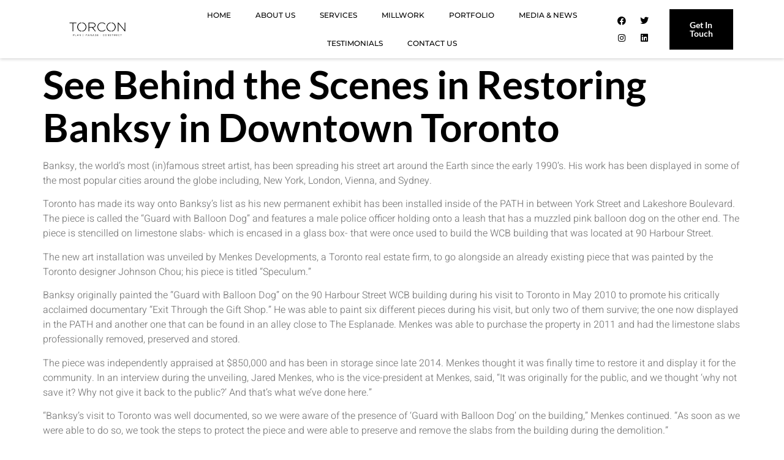

--- FILE ---
content_type: text/css
request_url: https://torconcanada.com/wp-content/uploads/elementor/css/post-57636.css?ver=1768865813
body_size: 967
content:
.elementor-kit-57636{--e-global-color-primary:#000000;--e-global-color-secondary:#FFFFFF;--e-global-color-text:#7A7A7A;--e-global-color-accent:#A87B37;--e-global-color-40dea17:#DDDDDD;--e-global-typography-primary-font-family:"Lato";--e-global-typography-primary-font-size:64px;--e-global-typography-primary-font-weight:600;--e-global-typography-primary-line-height:1.1em;--e-global-typography-secondary-font-family:"Lato";--e-global-typography-secondary-font-size:36px;--e-global-typography-secondary-font-weight:600;--e-global-typography-secondary-line-height:1.2em;--e-global-typography-text-font-family:"Heebo";--e-global-typography-text-font-size:16px;--e-global-typography-text-font-weight:300;--e-global-typography-text-line-height:1.5em;--e-global-typography-accent-font-family:"Lato";--e-global-typography-accent-font-size:106px;--e-global-typography-accent-font-weight:600;--e-global-typography-accent-text-transform:uppercase;--e-global-typography-accent-line-height:1em;--e-global-typography-fca4a4a-font-family:"Lato";--e-global-typography-fca4a4a-font-size:24px;--e-global-typography-fca4a4a-font-weight:600;--e-global-typography-fca4a4a-line-height:1.2em;--e-global-typography-7843158-font-family:"Lato";--e-global-typography-7843158-font-size:20px;--e-global-typography-7843158-font-weight:600;--e-global-typography-7843158-line-height:1.3em;--e-global-typography-3c4246d-font-family:"Lato";--e-global-typography-3c4246d-font-size:18px;--e-global-typography-3c4246d-font-weight:600;--e-global-typography-3c4246d-line-height:1.2em;--e-global-typography-46d67cd-font-family:"Lato";--e-global-typography-46d67cd-font-size:16px;--e-global-typography-46d67cd-font-weight:500;--e-global-typography-46d67cd-line-height:1.2em;--e-global-typography-1b514e7-font-family:"Lato";--e-global-typography-1b514e7-font-size:12px;--e-global-typography-1b514e7-font-weight:600;--e-global-typography-1b514e7-text-transform:uppercase;--e-global-typography-1b514e7-line-height:1.3em;--e-global-typography-1b514e7-letter-spacing:2px;--e-global-typography-b74e349-font-family:"Lato";--e-global-typography-b74e349-font-size:14px;--e-global-typography-b74e349-font-weight:600;--e-global-typography-b74e349-text-transform:none;--e-global-typography-b74e349-line-height:1em;--e-global-typography-a849611-font-size:16px;--e-global-typography-a849611-font-weight:600;--e-global-typography-a849611-text-transform:none;--e-global-typography-a849611-line-height:1em;--e-global-typography-232daa7-font-family:"Lato";--e-global-typography-232daa7-font-size:48px;--e-global-typography-232daa7-font-weight:600;--e-global-typography-232daa7-line-height:1.5em;--e-global-typography-b45d0ff-font-family:"Heebo";--e-global-typography-b45d0ff-font-size:14px;--e-global-typography-b45d0ff-font-weight:300;--e-global-typography-b45d0ff-line-height:1.5em;--e-global-typography-b969619-font-family:"Lato";--e-global-typography-b969619-font-size:56px;--e-global-typography-b969619-font-weight:600;--e-global-typography-b969619-line-height:1.1em;--e-global-typography-b875818-font-family:"Lato";--e-global-typography-b875818-font-size:144px;--e-global-typography-b875818-font-weight:600;--e-global-typography-b875818-text-transform:uppercase;--e-global-typography-b875818-line-height:1.1em;--e-global-typography-b875818-letter-spacing:2px;--e-global-typography-40cf586-font-family:"Lato";--e-global-typography-40cf586-font-size:156px;--e-global-typography-40cf586-font-weight:600;--e-global-typography-40cf586-line-height:1.1em;--e-global-typography-40cf586-letter-spacing:2px;--e-global-typography-7ce9832-font-family:"Heebo";--e-global-typography-7ce9832-font-size:22px;--e-global-typography-7ce9832-font-weight:300;--e-global-typography-7ce9832-font-style:italic;--e-global-typography-7ce9832-line-height:1.5em;--e-global-typography-53d6bfd-font-family:"Lato";--e-global-typography-53d6bfd-font-size:80px;--e-global-typography-53d6bfd-font-weight:600;--e-global-typography-53d6bfd-line-height:1.2em;--e-global-typography-e262a29-font-family:"Lato";--e-global-typography-e262a29-font-size:64px;--e-global-typography-e262a29-font-weight:600;--e-global-typography-e262a29-font-style:italic;--e-global-typography-e262a29-line-height:1.1em;color:var( --e-global-color-text );font-family:var( --e-global-typography-text-font-family ), Sans-serif;font-size:var( --e-global-typography-text-font-size );font-weight:var( --e-global-typography-text-font-weight );line-height:var( --e-global-typography-text-line-height );}.elementor-kit-57636 button,.elementor-kit-57636 input[type="button"],.elementor-kit-57636 input[type="submit"],.elementor-kit-57636 .elementor-button{background-color:var( --e-global-color-primary );font-size:var( --e-global-typography-a849611-font-size );font-weight:var( --e-global-typography-a849611-font-weight );text-transform:var( --e-global-typography-a849611-text-transform );line-height:var( --e-global-typography-a849611-line-height );color:#FFFFFF;border-style:solid;border-width:1px 1px 1px 1px;border-color:var( --e-global-color-primary );border-radius:0px 0px 0px 0px;padding:20px 40px 20px 40px;}.elementor-kit-57636 button:hover,.elementor-kit-57636 button:focus,.elementor-kit-57636 input[type="button"]:hover,.elementor-kit-57636 input[type="button"]:focus,.elementor-kit-57636 input[type="submit"]:hover,.elementor-kit-57636 input[type="submit"]:focus,.elementor-kit-57636 .elementor-button:hover,.elementor-kit-57636 .elementor-button:focus{background-color:#FFFFFF00;color:var( --e-global-color-primary );border-style:solid;border-width:1px 1px 1px 1px;border-color:var( --e-global-color-primary );border-radius:0px 0px 0px 0px;}.elementor-kit-57636 e-page-transition{background-color:#FFBC7D;}.elementor-kit-57636 a{color:var( --e-global-color-accent );}.elementor-kit-57636 a:hover{color:var( --e-global-color-primary );}.elementor-kit-57636 h1{color:var( --e-global-color-primary );font-family:var( --e-global-typography-primary-font-family ), Sans-serif;font-size:var( --e-global-typography-primary-font-size );font-weight:var( --e-global-typography-primary-font-weight );line-height:var( --e-global-typography-primary-line-height );}.elementor-kit-57636 h2{color:var( --e-global-color-primary );font-family:var( --e-global-typography-secondary-font-family ), Sans-serif;font-size:var( --e-global-typography-secondary-font-size );font-weight:var( --e-global-typography-secondary-font-weight );line-height:var( --e-global-typography-secondary-line-height );}.elementor-kit-57636 h3{color:var( --e-global-color-primary );font-family:var( --e-global-typography-fca4a4a-font-family ), Sans-serif;font-size:var( --e-global-typography-fca4a4a-font-size );font-weight:var( --e-global-typography-fca4a4a-font-weight );line-height:var( --e-global-typography-fca4a4a-line-height );}.elementor-kit-57636 h4{color:var( --e-global-color-primary );font-family:var( --e-global-typography-7843158-font-family ), Sans-serif;font-size:var( --e-global-typography-7843158-font-size );font-weight:var( --e-global-typography-7843158-font-weight );line-height:var( --e-global-typography-7843158-line-height );}.elementor-kit-57636 h5{color:var( --e-global-color-primary );font-family:var( --e-global-typography-3c4246d-font-family ), Sans-serif;font-size:var( --e-global-typography-3c4246d-font-size );font-weight:var( --e-global-typography-3c4246d-font-weight );line-height:var( --e-global-typography-3c4246d-line-height );}.elementor-kit-57636 h6{color:var( --e-global-color-primary );font-family:var( --e-global-typography-46d67cd-font-family ), Sans-serif;font-size:var( --e-global-typography-46d67cd-font-size );font-weight:var( --e-global-typography-46d67cd-font-weight );line-height:var( --e-global-typography-46d67cd-line-height );}.elementor-kit-57636 label{color:var( --e-global-color-primary );font-family:"Lato", Sans-serif;font-size:16px;font-weight:500;line-height:2.5em;}.elementor-kit-57636 input:not([type="button"]):not([type="submit"]),.elementor-kit-57636 textarea,.elementor-kit-57636 .elementor-field-textual{font-family:var( --e-global-typography-text-font-family ), Sans-serif;font-size:var( --e-global-typography-text-font-size );font-weight:var( --e-global-typography-text-font-weight );line-height:var( --e-global-typography-text-line-height );color:var( --e-global-color-primary );border-style:solid;border-width:1px 1px 1px 1px;border-color:var( --e-global-color-40dea17 );border-radius:0px 0px 0px 0px;}.elementor-kit-57636 input:focus:not([type="button"]):not([type="submit"]),.elementor-kit-57636 textarea:focus,.elementor-kit-57636 .elementor-field-textual:focus{color:var( --e-global-color-primary );}.elementor-section.elementor-section-boxed > .elementor-container{max-width:1140px;}.e-con{--container-max-width:1140px;}.elementor-widget:not(:last-child){margin-block-end:20px;}.elementor-element{--widgets-spacing:20px 20px;--widgets-spacing-row:20px;--widgets-spacing-column:20px;}{}h1.entry-title{display:var(--page-title-display);}.site-header .site-branding{flex-direction:column;align-items:stretch;}.site-header{padding-inline-end:0px;padding-inline-start:0px;}.site-footer .site-branding{flex-direction:column;align-items:stretch;}@media(max-width:1024px){.elementor-kit-57636{--e-global-typography-b875818-font-size:96px;--e-global-typography-53d6bfd-font-size:32px;font-size:var( --e-global-typography-text-font-size );line-height:var( --e-global-typography-text-line-height );}.elementor-kit-57636 h1{font-size:var( --e-global-typography-primary-font-size );line-height:var( --e-global-typography-primary-line-height );}.elementor-kit-57636 h2{font-size:var( --e-global-typography-secondary-font-size );line-height:var( --e-global-typography-secondary-line-height );}.elementor-kit-57636 h3{font-size:var( --e-global-typography-fca4a4a-font-size );line-height:var( --e-global-typography-fca4a4a-line-height );}.elementor-kit-57636 h4{font-size:var( --e-global-typography-7843158-font-size );line-height:var( --e-global-typography-7843158-line-height );}.elementor-kit-57636 h5{font-size:var( --e-global-typography-3c4246d-font-size );line-height:var( --e-global-typography-3c4246d-line-height );}.elementor-kit-57636 h6{font-size:var( --e-global-typography-46d67cd-font-size );line-height:var( --e-global-typography-46d67cd-line-height );}.elementor-kit-57636 button,.elementor-kit-57636 input[type="button"],.elementor-kit-57636 input[type="submit"],.elementor-kit-57636 .elementor-button{font-size:var( --e-global-typography-a849611-font-size );line-height:var( --e-global-typography-a849611-line-height );}.elementor-kit-57636 input:not([type="button"]):not([type="submit"]),.elementor-kit-57636 textarea,.elementor-kit-57636 .elementor-field-textual{font-size:var( --e-global-typography-text-font-size );line-height:var( --e-global-typography-text-line-height );}.elementor-section.elementor-section-boxed > .elementor-container{max-width:1024px;}.e-con{--container-max-width:1024px;}}@media(max-width:767px){.elementor-kit-57636{--e-global-typography-primary-font-size:32px;--e-global-typography-secondary-font-size:24px;--e-global-typography-text-font-size:14px;--e-global-typography-accent-font-size:46px;--e-global-typography-fca4a4a-font-size:20px;--e-global-typography-7843158-font-size:18px;--e-global-typography-3c4246d-font-size:16px;--e-global-typography-b74e349-font-size:12px;--e-global-typography-a849611-font-size:14px;--e-global-typography-40cf586-font-size:96px;--e-global-typography-7ce9832-font-size:16px;--e-global-typography-e262a29-font-size:32px;font-size:var( --e-global-typography-text-font-size );line-height:var( --e-global-typography-text-line-height );}.elementor-kit-57636 h1{font-size:var( --e-global-typography-primary-font-size );line-height:var( --e-global-typography-primary-line-height );}.elementor-kit-57636 h2{font-size:var( --e-global-typography-secondary-font-size );line-height:var( --e-global-typography-secondary-line-height );}.elementor-kit-57636 h3{font-size:var( --e-global-typography-fca4a4a-font-size );line-height:var( --e-global-typography-fca4a4a-line-height );}.elementor-kit-57636 h4{font-size:var( --e-global-typography-7843158-font-size );line-height:var( --e-global-typography-7843158-line-height );}.elementor-kit-57636 h5{font-size:var( --e-global-typography-3c4246d-font-size );line-height:var( --e-global-typography-3c4246d-line-height );}.elementor-kit-57636 h6{font-size:var( --e-global-typography-46d67cd-font-size );line-height:var( --e-global-typography-46d67cd-line-height );}.elementor-kit-57636 button,.elementor-kit-57636 input[type="button"],.elementor-kit-57636 input[type="submit"],.elementor-kit-57636 .elementor-button{font-size:var( --e-global-typography-a849611-font-size );line-height:var( --e-global-typography-a849611-line-height );}.elementor-kit-57636 input:not([type="button"]):not([type="submit"]),.elementor-kit-57636 textarea,.elementor-kit-57636 .elementor-field-textual{font-size:var( --e-global-typography-text-font-size );line-height:var( --e-global-typography-text-line-height );}.elementor-section.elementor-section-boxed > .elementor-container{max-width:767px;}.e-con{--container-max-width:767px;}}

--- FILE ---
content_type: text/css
request_url: https://torconcanada.com/wp-content/uploads/elementor/css/post-57855.css?ver=1768865814
body_size: 520
content:
.elementor-57855 .elementor-element.elementor-element-1f29f682 > .elementor-container > .elementor-column > .elementor-widget-wrap{align-content:center;align-items:center;}.elementor-57855 .elementor-element.elementor-element-1f29f682:not(.elementor-motion-effects-element-type-background), .elementor-57855 .elementor-element.elementor-element-1f29f682 > .elementor-motion-effects-container > .elementor-motion-effects-layer{background-color:#FFFFFF;}.elementor-57855 .elementor-element.elementor-element-1f29f682 > .elementor-container{min-height:95px;}.elementor-57855 .elementor-element.elementor-element-1f29f682{box-shadow:0px 2px 5px 0px rgba(0, 0, 0, 0.15);transition:background 0.3s, border 0.3s, border-radius 0.3s, box-shadow 0.3s;margin-top:0px;margin-bottom:0px;padding:0px 100px 0px 100px;z-index:20;}.elementor-57855 .elementor-element.elementor-element-1f29f682 > .elementor-background-overlay{transition:background 0.3s, border-radius 0.3s, opacity 0.3s;}.elementor-57855 .elementor-element.elementor-element-176a3dcd > .elementor-element-populated{border-style:solid;border-width:0px 0px 0px 0px;border-color:#DDDDDD42;}.elementor-57855 .elementor-element.elementor-element-3643fbe{text-align:start;}.elementor-57855 .elementor-element.elementor-element-3643fbe img{width:50%;}.elementor-57855 .elementor-element.elementor-element-36d8f7ed > .elementor-element-populated{padding:0px 0px 0px 0px;}.elementor-57855 .elementor-element.elementor-element-eb71145 .elementor-menu-toggle{margin:0 auto;background-color:var( --e-global-color-secondary );}.elementor-57855 .elementor-element.elementor-element-eb71145 .elementor-nav-menu .elementor-item{font-family:"Montserrat", Sans-serif;font-size:12px;font-weight:500;text-transform:uppercase;}.elementor-57855 .elementor-element.elementor-element-eb71145 .elementor-nav-menu--main .elementor-item{color:var( --e-global-color-primary );fill:var( --e-global-color-primary );}.elementor-57855 .elementor-element.elementor-element-eb71145 div.elementor-menu-toggle{color:var( --e-global-color-primary );}.elementor-57855 .elementor-element.elementor-element-eb71145 div.elementor-menu-toggle svg{fill:var( --e-global-color-primary );}.elementor-57855 .elementor-element.elementor-element-52dcbc6b > .elementor-element-populated{transition:background 0.3s, border 0.3s, border-radius 0.3s, box-shadow 0.3s;padding:0px 10px 0px 30px;}.elementor-57855 .elementor-element.elementor-element-52dcbc6b > .elementor-element-populated > .elementor-background-overlay{transition:background 0.3s, border-radius 0.3s, opacity 0.3s;}.elementor-57855 .elementor-element.elementor-element-5cda4c5{--grid-template-columns:repeat(0, auto);--icon-size:14px;--grid-column-gap:5px;--grid-row-gap:0px;}.elementor-57855 .elementor-element.elementor-element-5cda4c5 .elementor-widget-container{text-align:center;}.elementor-57855 .elementor-element.elementor-element-5cda4c5 .elementor-social-icon{background-color:#FFFFFF;}.elementor-57855 .elementor-element.elementor-element-5cda4c5 .elementor-social-icon i{color:#000000;}.elementor-57855 .elementor-element.elementor-element-5cda4c5 .elementor-social-icon svg{fill:#000000;}.elementor-57855 .elementor-element.elementor-element-6204d147 .elementor-button{background-color:#000000;font-family:var( --e-global-typography-b74e349-font-family ), Sans-serif;font-size:var( --e-global-typography-b74e349-font-size );font-weight:var( --e-global-typography-b74e349-font-weight );text-transform:var( --e-global-typography-b74e349-text-transform );line-height:var( --e-global-typography-b74e349-line-height );fill:#FFF;color:#FFF;border-style:solid;border-width:1px 1px 1px 1px;border-color:#000000;border-radius:0px 0px 0px 0px;padding:18px 32px 18px 32px;}.elementor-57855 .elementor-element.elementor-element-6204d147 .elementor-button:hover, .elementor-57855 .elementor-element.elementor-element-6204d147 .elementor-button:focus{background-color:#FFFFFF;color:#000000;}.elementor-57855 .elementor-element.elementor-element-6204d147 .elementor-button:hover svg, .elementor-57855 .elementor-element.elementor-element-6204d147 .elementor-button:focus svg{fill:#000000;}.elementor-theme-builder-content-area{height:400px;}.elementor-location-header:before, .elementor-location-footer:before{content:"";display:table;clear:both;}@media(max-width:1024px){.elementor-57855 .elementor-element.elementor-element-1f29f682{padding:10px 10px 10px 10px;}.elementor-57855 .elementor-element.elementor-element-176a3dcd > .elementor-element-populated{border-width:0px 0px 1px 0px;margin:0px 0px 0px 0px;--e-column-margin-right:0px;--e-column-margin-left:0px;padding:10px 0px 20px 0px;}.elementor-57855 .elementor-element.elementor-element-3643fbe{text-align:center;}.elementor-57855 .elementor-element.elementor-element-3643fbe img{width:26%;}.elementor-57855 .elementor-element.elementor-element-36d8f7ed > .elementor-element-populated{margin:5px 0px 0px 10px;--e-column-margin-right:0px;--e-column-margin-left:10px;}.elementor-57855 .elementor-element.elementor-element-52dcbc6b.elementor-column > .elementor-widget-wrap{justify-content:flex-end;}.elementor-57855 .elementor-element.elementor-element-52dcbc6b > .elementor-element-populated{margin:5px 10px 0px 0px;--e-column-margin-right:10px;--e-column-margin-left:0px;padding:10px 0px 10px 0px;}.elementor-57855 .elementor-element.elementor-element-6204d147 .elementor-button{font-size:var( --e-global-typography-b74e349-font-size );line-height:var( --e-global-typography-b74e349-line-height );}}@media(max-width:767px){.elementor-57855 .elementor-element.elementor-element-1f29f682 > .elementor-container{min-height:0px;}.elementor-57855 .elementor-element.elementor-element-176a3dcd{width:80%;}.elementor-57855 .elementor-element.elementor-element-176a3dcd > .elementor-element-populated{border-width:0px 0px 0px 0px;margin:0px 0px 0px 10px;--e-column-margin-right:0px;--e-column-margin-left:10px;padding:15px 0px 15px 0px;}.elementor-57855 .elementor-element.elementor-element-3643fbe{text-align:start;}.elementor-57855 .elementor-element.elementor-element-3643fbe img{width:50%;}.elementor-57855 .elementor-element.elementor-element-36d8f7ed{width:20%;}.elementor-57855 .elementor-element.elementor-element-36d8f7ed > .elementor-element-populated{margin:0px 10px 0px 0px;--e-column-margin-right:10px;--e-column-margin-left:0px;padding:15px 0px 15px 0px;}.elementor-57855 .elementor-element.elementor-element-52dcbc6b{width:50%;}.elementor-57855 .elementor-element.elementor-element-6204d147 .elementor-button{font-size:var( --e-global-typography-b74e349-font-size );line-height:var( --e-global-typography-b74e349-line-height );}}@media(min-width:768px){.elementor-57855 .elementor-element.elementor-element-176a3dcd{width:20%;}.elementor-57855 .elementor-element.elementor-element-36d8f7ed{width:60.004%;}.elementor-57855 .elementor-element.elementor-element-52dcbc6b{width:10.984%;}.elementor-57855 .elementor-element.elementor-element-cc82611{width:9%;}}@media(max-width:1024px) and (min-width:768px){.elementor-57855 .elementor-element.elementor-element-176a3dcd{width:100%;}.elementor-57855 .elementor-element.elementor-element-36d8f7ed{width:70%;}.elementor-57855 .elementor-element.elementor-element-52dcbc6b{width:30%;}}

--- FILE ---
content_type: text/css
request_url: https://torconcanada.com/wp-content/uploads/elementor/css/post-59080.css?ver=1768865814
body_size: 675
content:
.elementor-59080 .elementor-element.elementor-element-2d1f984f:not(.elementor-motion-effects-element-type-background), .elementor-59080 .elementor-element.elementor-element-2d1f984f > .elementor-motion-effects-container > .elementor-motion-effects-layer{background-color:var( --e-global-color-primary );}.elementor-59080 .elementor-element.elementor-element-2d1f984f{transition:background 0.3s, border 0.3s, border-radius 0.3s, box-shadow 0.3s;padding:70px 0px 70px 0px;}.elementor-59080 .elementor-element.elementor-element-2d1f984f > .elementor-background-overlay{transition:background 0.3s, border-radius 0.3s, opacity 0.3s;}.elementor-59080 .elementor-element.elementor-element-6efc3ecc > .elementor-element-populated{margin:0px 80px 0px 0px;--e-column-margin-right:80px;--e-column-margin-left:0px;}.elementor-59080 .elementor-element.elementor-element-f8f7876{text-align:start;}.elementor-59080 .elementor-element.elementor-element-36305246{font-size:14px;font-weight:300;color:rgba(255,255,255,0.65);}.elementor-59080 .elementor-element.elementor-element-e5ef7b3{--grid-template-columns:repeat(0, auto);--icon-size:15px;--grid-column-gap:9px;--grid-row-gap:0px;}.elementor-59080 .elementor-element.elementor-element-e5ef7b3 .elementor-widget-container{text-align:left;}.elementor-59080 .elementor-element.elementor-element-e5ef7b3 > .elementor-widget-container{padding:20px 0px 0px 0px;}.elementor-59080 .elementor-element.elementor-element-e5ef7b3 .elementor-social-icon{background-color:rgba(255,255,255,0.21);--icon-padding:0.6em;}.elementor-59080 .elementor-element.elementor-element-e5ef7b3 .elementor-social-icon i{color:#ffffff;}.elementor-59080 .elementor-element.elementor-element-e5ef7b3 .elementor-social-icon svg{fill:#ffffff;}.elementor-59080 .elementor-element.elementor-element-e5ef7b3 .elementor-social-icon:hover{background-color:#ffffff;}.elementor-59080 .elementor-element.elementor-element-e5ef7b3 .elementor-social-icon:hover i{color:#001c38;}.elementor-59080 .elementor-element.elementor-element-e5ef7b3 .elementor-social-icon:hover svg{fill:#001c38;}.elementor-bc-flex-widget .elementor-59080 .elementor-element.elementor-element-7903e79d.elementor-column .elementor-widget-wrap{align-items:flex-start;}.elementor-59080 .elementor-element.elementor-element-7903e79d.elementor-column.elementor-element[data-element_type="column"] > .elementor-widget-wrap.elementor-element-populated{align-content:flex-start;align-items:flex-start;}.elementor-59080 .elementor-element.elementor-element-5b28c92c{text-align:start;}.elementor-59080 .elementor-element.elementor-element-5b28c92c .elementor-heading-title{font-size:18px;font-weight:500;color:#ffffff;}.elementor-59080 .elementor-element.elementor-element-3c4a3e39 .elementor-icon-list-items:not(.elementor-inline-items) .elementor-icon-list-item:not(:last-child){padding-block-end:calc(5px/2);}.elementor-59080 .elementor-element.elementor-element-3c4a3e39 .elementor-icon-list-items:not(.elementor-inline-items) .elementor-icon-list-item:not(:first-child){margin-block-start:calc(5px/2);}.elementor-59080 .elementor-element.elementor-element-3c4a3e39 .elementor-icon-list-items.elementor-inline-items .elementor-icon-list-item{margin-inline:calc(5px/2);}.elementor-59080 .elementor-element.elementor-element-3c4a3e39 .elementor-icon-list-items.elementor-inline-items{margin-inline:calc(-5px/2);}.elementor-59080 .elementor-element.elementor-element-3c4a3e39 .elementor-icon-list-items.elementor-inline-items .elementor-icon-list-item:after{inset-inline-end:calc(-5px/2);}.elementor-59080 .elementor-element.elementor-element-3c4a3e39 .elementor-icon-list-icon i{transition:color 0.3s;}.elementor-59080 .elementor-element.elementor-element-3c4a3e39 .elementor-icon-list-icon svg{transition:fill 0.3s;}.elementor-59080 .elementor-element.elementor-element-3c4a3e39{--e-icon-list-icon-size:0px;--icon-vertical-offset:0px;}.elementor-59080 .elementor-element.elementor-element-3c4a3e39 .elementor-icon-list-icon{padding-inline-end:0px;}.elementor-59080 .elementor-element.elementor-element-3c4a3e39 .elementor-icon-list-item > .elementor-icon-list-text, .elementor-59080 .elementor-element.elementor-element-3c4a3e39 .elementor-icon-list-item > a{font-size:14px;font-weight:300;}.elementor-59080 .elementor-element.elementor-element-3c4a3e39 .elementor-icon-list-text{color:rgba(255,255,255,0.38);transition:color 0.3s;}.elementor-bc-flex-widget .elementor-59080 .elementor-element.elementor-element-6d1ad40b.elementor-column .elementor-widget-wrap{align-items:flex-start;}.elementor-59080 .elementor-element.elementor-element-6d1ad40b.elementor-column.elementor-element[data-element_type="column"] > .elementor-widget-wrap.elementor-element-populated{align-content:flex-start;align-items:flex-start;}.elementor-59080 .elementor-element.elementor-element-13929738{text-align:start;}.elementor-59080 .elementor-element.elementor-element-13929738 .elementor-heading-title{font-size:18px;font-weight:500;color:#ffffff;}.elementor-59080 .elementor-element.elementor-element-1e1ac570 .elementor-icon-list-items:not(.elementor-inline-items) .elementor-icon-list-item:not(:last-child){padding-block-end:calc(5px/2);}.elementor-59080 .elementor-element.elementor-element-1e1ac570 .elementor-icon-list-items:not(.elementor-inline-items) .elementor-icon-list-item:not(:first-child){margin-block-start:calc(5px/2);}.elementor-59080 .elementor-element.elementor-element-1e1ac570 .elementor-icon-list-items.elementor-inline-items .elementor-icon-list-item{margin-inline:calc(5px/2);}.elementor-59080 .elementor-element.elementor-element-1e1ac570 .elementor-icon-list-items.elementor-inline-items{margin-inline:calc(-5px/2);}.elementor-59080 .elementor-element.elementor-element-1e1ac570 .elementor-icon-list-items.elementor-inline-items .elementor-icon-list-item:after{inset-inline-end:calc(-5px/2);}.elementor-59080 .elementor-element.elementor-element-1e1ac570 .elementor-icon-list-icon i{transition:color 0.3s;}.elementor-59080 .elementor-element.elementor-element-1e1ac570 .elementor-icon-list-icon svg{transition:fill 0.3s;}.elementor-59080 .elementor-element.elementor-element-1e1ac570{--e-icon-list-icon-size:0px;--icon-vertical-offset:0px;}.elementor-59080 .elementor-element.elementor-element-1e1ac570 .elementor-icon-list-icon{padding-inline-end:0px;}.elementor-59080 .elementor-element.elementor-element-1e1ac570 .elementor-icon-list-item > .elementor-icon-list-text, .elementor-59080 .elementor-element.elementor-element-1e1ac570 .elementor-icon-list-item > a{font-size:14px;font-weight:300;}.elementor-59080 .elementor-element.elementor-element-1e1ac570 .elementor-icon-list-text{color:rgba(255,255,255,0.38);transition:color 0.3s;}.elementor-bc-flex-widget .elementor-59080 .elementor-element.elementor-element-46c57bf5.elementor-column .elementor-widget-wrap{align-items:flex-start;}.elementor-59080 .elementor-element.elementor-element-46c57bf5.elementor-column.elementor-element[data-element_type="column"] > .elementor-widget-wrap.elementor-element-populated{align-content:flex-start;align-items:flex-start;}.elementor-59080 .elementor-element.elementor-element-af637f0{text-align:start;}.elementor-59080 .elementor-element.elementor-element-af637f0 .elementor-heading-title{font-size:18px;font-weight:500;color:#ffffff;}.elementor-59080 .elementor-element.elementor-element-6d73963f .elementor-icon-list-items:not(.elementor-inline-items) .elementor-icon-list-item:not(:last-child){padding-block-end:calc(5px/2);}.elementor-59080 .elementor-element.elementor-element-6d73963f .elementor-icon-list-items:not(.elementor-inline-items) .elementor-icon-list-item:not(:first-child){margin-block-start:calc(5px/2);}.elementor-59080 .elementor-element.elementor-element-6d73963f .elementor-icon-list-items.elementor-inline-items .elementor-icon-list-item{margin-inline:calc(5px/2);}.elementor-59080 .elementor-element.elementor-element-6d73963f .elementor-icon-list-items.elementor-inline-items{margin-inline:calc(-5px/2);}.elementor-59080 .elementor-element.elementor-element-6d73963f .elementor-icon-list-items.elementor-inline-items .elementor-icon-list-item:after{inset-inline-end:calc(-5px/2);}.elementor-59080 .elementor-element.elementor-element-6d73963f .elementor-icon-list-icon i{transition:color 0.3s;}.elementor-59080 .elementor-element.elementor-element-6d73963f .elementor-icon-list-icon svg{transition:fill 0.3s;}.elementor-59080 .elementor-element.elementor-element-6d73963f{--e-icon-list-icon-size:0px;--icon-vertical-offset:0px;}.elementor-59080 .elementor-element.elementor-element-6d73963f .elementor-icon-list-icon{padding-inline-end:0px;}.elementor-59080 .elementor-element.elementor-element-6d73963f .elementor-icon-list-item > .elementor-icon-list-text, .elementor-59080 .elementor-element.elementor-element-6d73963f .elementor-icon-list-item > a{font-size:14px;font-weight:300;}.elementor-59080 .elementor-element.elementor-element-6d73963f .elementor-icon-list-text{color:rgba(255,255,255,0.38);transition:color 0.3s;}.elementor-theme-builder-content-area{height:400px;}.elementor-location-header:before, .elementor-location-footer:before{content:"";display:table;clear:both;}@media(max-width:1024px){.elementor-59080 .elementor-element.elementor-element-2d1f984f{padding:50px 20px 50px 20px;}.elementor-59080 .elementor-element.elementor-element-6efc3ecc > .elementor-element-populated{margin:0% 15% 0% 0%;--e-column-margin-right:15%;--e-column-margin-left:0%;}.elementor-59080 .elementor-element.elementor-element-e5ef7b3{--icon-size:10px;}.elementor-59080 .elementor-element.elementor-element-3c4a3e39 .elementor-icon-list-item > .elementor-icon-list-text, .elementor-59080 .elementor-element.elementor-element-3c4a3e39 .elementor-icon-list-item > a{font-size:13px;}.elementor-59080 .elementor-element.elementor-element-1e1ac570 .elementor-icon-list-item > .elementor-icon-list-text, .elementor-59080 .elementor-element.elementor-element-1e1ac570 .elementor-icon-list-item > a{font-size:13px;}.elementor-59080 .elementor-element.elementor-element-46c57bf5 > .elementor-element-populated{margin:0px 0px 0px 0px;--e-column-margin-right:0px;--e-column-margin-left:0px;}.elementor-59080 .elementor-element.elementor-element-6d73963f .elementor-icon-list-item > .elementor-icon-list-text, .elementor-59080 .elementor-element.elementor-element-6d73963f .elementor-icon-list-item > a{font-size:13px;}}@media(max-width:767px){.elementor-59080 .elementor-element.elementor-element-2d1f984f{padding:35px 20px 35px 20px;}.elementor-59080 .elementor-element.elementor-element-6efc3ecc > .elementor-element-populated{margin:0px 0px 50px 0px;--e-column-margin-right:0px;--e-column-margin-left:0px;padding:0px 0px 0px 0px;}.elementor-59080 .elementor-element.elementor-element-36305246{text-align:start;}.elementor-59080 .elementor-element.elementor-element-e5ef7b3 .elementor-widget-container{text-align:left;}.elementor-59080 .elementor-element.elementor-element-7903e79d{width:33%;}.elementor-59080 .elementor-element.elementor-element-7903e79d > .elementor-element-populated{padding:0px 0px 0px 0px;}.elementor-59080 .elementor-element.elementor-element-5b28c92c{text-align:start;}.elementor-59080 .elementor-element.elementor-element-3c4a3e39 .elementor-icon-list-item > .elementor-icon-list-text, .elementor-59080 .elementor-element.elementor-element-3c4a3e39 .elementor-icon-list-item > a{font-size:13px;}.elementor-59080 .elementor-element.elementor-element-6d1ad40b{width:33%;}.elementor-59080 .elementor-element.elementor-element-6d1ad40b > .elementor-element-populated{padding:0px 0px 0px 0px;}.elementor-59080 .elementor-element.elementor-element-13929738{text-align:start;}.elementor-59080 .elementor-element.elementor-element-1e1ac570 .elementor-icon-list-item > .elementor-icon-list-text, .elementor-59080 .elementor-element.elementor-element-1e1ac570 .elementor-icon-list-item > a{font-size:13px;}.elementor-59080 .elementor-element.elementor-element-46c57bf5{width:33%;}.elementor-59080 .elementor-element.elementor-element-46c57bf5 > .elementor-element-populated{padding:0px 0px 0px 0px;}.elementor-59080 .elementor-element.elementor-element-6d73963f .elementor-icon-list-item > .elementor-icon-list-text, .elementor-59080 .elementor-element.elementor-element-6d73963f .elementor-icon-list-item > a{font-size:13px;}}@media(min-width:768px){.elementor-59080 .elementor-element.elementor-element-6efc3ecc{width:40%;}.elementor-59080 .elementor-element.elementor-element-7903e79d{width:20%;}.elementor-59080 .elementor-element.elementor-element-6d1ad40b{width:20%;}.elementor-59080 .elementor-element.elementor-element-46c57bf5{width:20%;}}@media(max-width:1024px) and (min-width:768px){.elementor-59080 .elementor-element.elementor-element-6efc3ecc{width:35%;}.elementor-59080 .elementor-element.elementor-element-7903e79d{width:20%;}.elementor-59080 .elementor-element.elementor-element-6d1ad40b{width:20%;}.elementor-59080 .elementor-element.elementor-element-46c57bf5{width:20%;}}